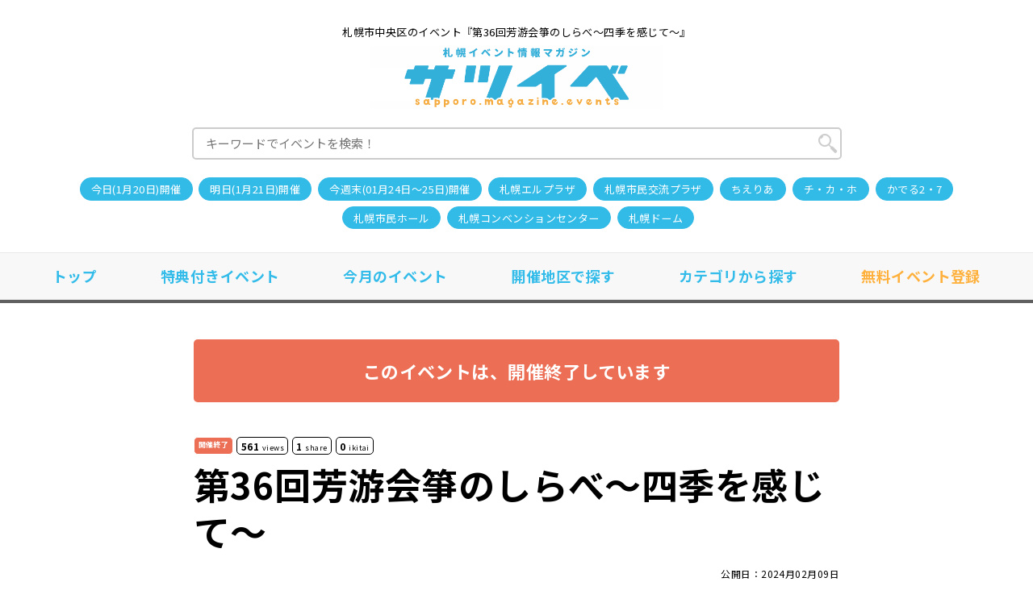

--- FILE ---
content_type: text/html; charset=UTF-8
request_url: https://sapporo.magazine.events/area/chuou-ku/69420.html
body_size: 12841
content:
<!doctype html>
<html lang="ja">
<head>
  <meta charset="UTF-8" />
  <meta name="viewport" content="width=device-width,initial-scale=1.0" />

  
  <title>【開催終了】第36回芳游会箏のしらべ〜四季を感じて〜｜札幌イベント情報マガジン『サツイベ』(EVENT-ID:69420)</title>
  <link rel="canonical" href="https://sapporo.magazine.events/area/chuou-ku/69420.html" />
  <meta name="description" content="【開催終了】2024年2月12日に開催される札幌市中央区のイベント『第36回芳游会箏のしらべ〜四季を感じて〜』の情報です。開催場所は、「札幌市民交流プラザ」です。今すぐ札幌のイベント情報をチェックしよう！">

  <link rel="preconnect" href="https://fonts.googleapis.com">
  <link rel="preconnect" href="https://fonts.gstatic.com" crossorigin>
  <link href="https://fonts.googleapis.com/css2?family=Noto+Sans+JP:wght@400;500;700;900&display=swap" rel="stylesheet">
  
  <link rel="stylesheet" href="https://sapporo.magazine.events/wp-content/themes/event/style.css?v=241008">
  <link rel="alternate" type="application/rss+xml" title="RSS" href="https://sapporo.magazine.events/feed" />
    <script src="//ajax.googleapis.com/ajax/libs/jquery/1.8.1/jquery.min.js"></script>
    <script src="https://sapporo.magazine.events/wp-content/themes/event/js/masonry.pkgd.min.js"></script>
    <script src="https://sapporo.magazine.events/wp-content/themes/event/js/main.js?v=2"></script>

  <script async src="https://pagead2.googlesyndication.com/pagead/js/adsbygoogle.js?client=ca-pub-9082783587737892" crossorigin="anonymous"></script>
  <meta property="og:title" content="第36回芳游会箏のしらべ〜四季を感じて〜 &#8211; 札幌イベント情報マガジン『サツイベ』">
<meta property="twitter:title" content="第36回芳游会箏のしらべ〜四季を感じて〜 &#8211; 札幌イベント情報マガジン『サツイベ』">
<meta property="og:description" content="【開催終了】2024年2月12日に開催される札幌市中央区のイベント『第36回芳游会箏のしらべ〜四季を感じて〜』の情報です。開催場所は、「札幌市民交流プラザ」です。今すぐ札幌のイベント情報をチェックしよう！">
<meta property="og:type" content="article">
<meta property="og:site_name" content="札幌イベント情報マガジン『サツイベ』">
<meta property="og:url" content="https://sapporo.magazine.events/area/chuou-ku/69420.html">
<meta property="og:image" content="https://sapporo.magazine.events/wp-content/uploads/2024/02/1707036494-scaled.jpg">
<meta property="twitter:image" content="https://sapporo.magazine.events/wp-content/uploads/2024/02/1707036494-scaled.jpg">
<meta name="thumbnail" content="https://sapporo.magazine.events/wp-content/uploads/2024/02/1707036494-scaled.jpg">
<meta name="twitter:card" content="summary_large_image">
<meta name='robots' content='max-image-preview:large' />
  <!-- Google Tag Manager -->
  <script>(function(w,d,s,l,i){w[l]=w[l]||[];w[l].push({'gtm.start': new Date().getTime(),event:'gtm.js'});var f=d.getElementsByTagName(s)[0], j=d.createElement(s),dl=l!='dataLayer'?'&l='+l:'';j.async=true;j.src='https://www.googletagmanager.com/gtm.js?id='+i+dl;f.parentNode.insertBefore(j,f);})(window,document,'script','dataLayer','GTM-WVF2WHH');</script>
  <!-- End Google Tag Manager -->
</head>

<body class="post-template-default single single-post postid-69420 single-format-standard">
  <!-- Google Tag Manager (noscript) -->
  <noscript><iframe src="https://www.googletagmanager.com/ns.html?id=GTM-WVF2WHH" height="0" width="0" style="display:none;visibility:hidden"></iframe></noscript>
  <!-- End Google Tag Manager (noscript) -->
  <header>
    <div class="container">
      <h1 class="site_desc">札幌市中央区のイベント『第36回芳游会箏のしらべ〜四季を感じて〜』</h1>
      <a href="https://sapporo.magazine.events" title="札幌イベント情報マガジン『サツイベ』" class="logo">
        <img src="/magazine_events/images/logo.png?v=2" width="363" height="79" alt="札幌イベント情報マガジン『サツイベ』">
      </a>
      <form role="search" method="get" id="searchform" action="https://sapporo.magazine.events/">
        <input type="text" value="" name="s" id="s" placeholder="キーワードでイベントを検索！">
      </form>
      <ul class="list_tags">
  <li><a href="https://sapporo.magazine.events/today">今日(1月20日)開催</a></li>
  <li><a href="https://sapporo.magazine.events/tomorrow">明日(1月21日)開催</a></li>
  <li><a href="https://sapporo.magazine.events/weekend">今週末(01月24日～25日)開催</a></li>
    <li><a href="https://sapporo.magazine.events/pickup/l-plaza">札幌エルプラザ</a></li>
      <li><a href="https://sapporo.magazine.events/pickup/scp">札幌市民交流プラザ</a></li>
      <li><a href="https://sapporo.magazine.events/pickup/chieria">ちえりあ</a></li>
      <li><a href="https://sapporo.magazine.events/pickup/chikaho">チ・カ・ホ</a></li>
      <li><a href="https://sapporo.magazine.events/pickup/kaderu27">かでる2・7</a></li>
      <li><a href="https://sapporo.magazine.events/pickup/%e6%9c%ad%e5%b9%8c%e5%b8%82%e6%b0%91%e3%83%9b%e3%83%bc%e3%83%ab">札幌市民ホール</a></li>
      <li><a href="https://sapporo.magazine.events/pickup/scc">札幌コンベンションセンター</a></li>
      <li><a href="https://sapporo.magazine.events/pickup/sapporo-dome">札幌ドーム</a></li>
      </ul>    </div>

    <nav class="gnavi">
      <ul class="flex container">
        <li><a href="https://sapporo.magazine.events">トップ</a></li>
        <li><a href="https://sapporo.magazine.events/tokuten">特典付きイベント</a></li>
        <li><a href="https://sapporo.magazine.events/monthly/">今月のイベント</a></li>
        <li><a href="https://sapporo.magazine.events/./area">開催地区で探す</a></li>
        <li><a href="https://sapporo.magazine.events/./category">カテゴリから探す</a></li>
        <li><a href="https://sapporo.magazine.events/regist/" class="regist">無料イベント登録</a></li>
      </ul>
    </nav>
  </header><div class="singular">
  <div class="container">
    <article class="content">
  <p class="event_status">このイベントは、開催終了しています</p>
  <div class="header">
    <ul class="date_info">
  <li class="status">開催終了</li><li class="pv"><span>561</span>views</li><li class="pv"><span>1</span>share</li><li class="pv"><span>0</span>ikitai</li></ul>
    <p class="ttl_main">第36回芳游会箏のしらべ〜四季を感じて〜</p>
        <p class="publish_date">
      公開日：2024月02月09日<br>
          </p>
      </div>
  
    <div class="thum">
    <img width="800" height="1131" src="https://sapporo.magazine.events/wp-content/uploads/2024/02/1707036494-800x1131.jpg" class="attachment-single size-single wp-post-image" alt="" decoding="async" fetchpriority="high" srcset="https://sapporo.magazine.events/wp-content/uploads/2024/02/1707036494-800x1131.jpg 800w, https://sapporo.magazine.events/wp-content/uploads/2024/02/1707036494-445x629.jpg 445w, https://sapporo.magazine.events/wp-content/uploads/2024/02/1707036494-1200x1697.jpg 1200w, https://sapporo.magazine.events/wp-content/uploads/2024/02/1707036494-768x1086.jpg 768w, https://sapporo.magazine.events/wp-content/uploads/2024/02/1707036494-1086x1536.jpg 1086w, https://sapporo.magazine.events/wp-content/uploads/2024/02/1707036494-1448x2048.jpg 1448w, https://sapporo.magazine.events/wp-content/uploads/2024/02/1707036494-640x905.jpg 640w, https://sapporo.magazine.events/wp-content/uploads/2024/02/1707036494-scaled.jpg 1810w" sizes="(max-width: 800px) 100vw, 800px" />  </div>
    
  
<div class="ad_single flex">
  <div><script type="text/javascript" src="//afi.syushu.jp/rotation01.js"></script></div>
  <div><script type="text/javascript" src="//afi.syushu.jp/rotation01.js"></script></div>
</div>

  <section class="sec_single">
    <h2 class="ttl_sub01">イベント概要</h2>
    <p class="event_status">このイベントは、開催終了しています</p>
    <div class="body">
      <div class="text">
        <p>おこと三絃教室　芳游会ほうゆうかいのお箏演奏会です。3歳から大人まで参加します。伝統楽器お箏の生演奏を聞く機会がなかなかないいま、お箏の音色を楽しみませんか？尺八の演奏もありますよ。小さなお子さまもご入場いただけます。演奏会開催中は会場の出入り自由です。皆さまにお会いできるのを楽しみにしています。YouTubeチャンネルもよろしくお願いします。https://youtube.com/@user-zl5ru3eo9l?si=sVf_4E4OFauM7BtA</p>
<div class="ad_article">
  <ins class="adsbygoogle"
    style="display:block; text-align:center;"
    data-ad-layout="in-article"
    data-ad-format="fluid"
    data-ad-client="ca-pub-9082783587737892"
    data-ad-slot="5370347847"></ins>
  <script>
    (adsbygoogle = window.adsbygoogle || []).push({});
  </script>
</div>
              </div>
    </div>
    
    <div class="ad_single">
  <ins class="adsbygoogle"
    style="display:block"
    data-ad-client="ca-pub-9082783587737892"
    data-ad-slot="9879620259"
    data-ad-format="auto"
    data-full-width-responsive="true"></ins>
  <script>(adsbygoogle = window.adsbygoogle || []).push({});</script>
</div>

    <section class="event_detail">
      <h3 class="ttl_sub01">イベントの詳細</h3>
      <p class="event_status">このイベントは、開催終了しています</p>
      <table class=tbl_event>
        <tr>
          <th>開催日</th>
          <td>
            2024年 2月 12日          </td>
        </tr>
                <tr>
          <th>開催時間</th>
          <td>13時　00分</td>
        </tr>
                        <tr>
          <th>開催場所</th>
          <td>
            <span class="placename">札幌市民交流プラザ</span>
          </td>
        </tr>
                        <tr>
          <th>開催場所住所</th>
          <td>
            <ul class="list_tags">
              <li><a href="https://sapporo.magazine.events/./area/chuou-ku">札幌市中央区のイベント</a></li>            </ul>
            <span>札幌市中央区北1条西1丁目6</span><br>
            <span>札幌市民交流プラザ　クリエイティブスタジオ</span>
            <div class="gmap">
                            <iframe width="100%" height="100%" frameborder="0" style="border:0" src="https://www.google.com/maps/embed/v1/place?key=AIzaSyAUemDurxRDBT81Ot2bswwfvtJG3gjIvk0&zoom=17&q=札幌市中央区北1条西1丁目6" allowfullscreen>
              </iframe>
                          </div>
          </td>
        </tr>
                <tr>
          <th>イベント種別</th>
          <td>
            <ul class="list_tags">
              <li><a href="https://sapporo.magazine.events/./category/live">ライブ・コンサート</a></li><li><a href="https://sapporo.magazine.events/./category/free_event">無料イベント</a></li>            </ul>
          </td>
        </tr>
        <tr>
          <th>参加料</th>
          <td>
          0円          </td>
        </tr>
        <tr>
          <th>主催者名<br class="pc">（主催団体）</th>
          <td>芳游会</td>
        </tr>
                <tr>
          <th>公式WEBサイト</th>
          <td><a href="https://youtube.com/@user-zl5ru3eo9l?si=sVf_4E4OFauM7BtA" target="_blank" onClick="ga('send', 'event', 'button', 'click', 'https://youtube.com/@user-zl5ru3eo9l?si=sVf_4E4OFauM7BtA')" rel="nofollow">https://youtube.com/@user-zl5ru3eo9l?si=sVf_4E4OFauM7BtA</a></td>
        </tr>
                              </table>
    
      
<div class="ad_single flex">
  <div><script type="text/javascript" src="//afi.syushu.jp/rotation01.js"></script></div>
  <div><script type="text/javascript" src="//afi.syushu.jp/rotation01.js"></script></div>
</div>

    </section>
    
    <section class="sec_ikitaiine">
      <p class="txt01">
        「このイベントいいね！行きたいね！」を伝えて主催者を応援しよう<br>
        100を超えたら<br class="sp">行きたい～ねイベントに昇格します。
      </p>
      <button class="ikitaiine">行きたい～ね<img src="https://sapporo.magazine.events/wp-content/themes/event/images/ikitaiine.svg" alt="" class="icn_ikitaiine"></button><span class="cnt_ikitaiine">0</span>
    </section>
    
    <section class="sec_share">
      <h3 class="ttl_sub01">イベントをシェア</h3>
      <ul class="share_box">
        <li>
          <a href="http://www.facebook.com/share.php?u=https://sapporo.magazine.events/area/chuou-ku/69420.html" target="blank" class="fb_share"><i class="fa fa-facebook fa-fw"></i>Facebookでシェア</a>
        </li>
        <li>
          <a href="https://twitter.com/share?url=https://sapporo.magazine.events/area/chuou-ku/69420.html&amp;text=第36回芳游会箏のしらべ〜四季を感じて〜" class="tw_share" target="blank"><i class="fa fa-twitter fa-fw"></i>Xでシェア</a>
        </li>
        <li>
          <a href="http://b.hatena.ne.jp/add?mode=confirm&amp;url=https://sapporo.magazine.events/area/chuou-ku/69420.html&amp;title=第36回芳游会箏のしらべ〜四季を感じて〜" class="hatena_share" target="_blank">はてなブックマーク</a>
        </li>
        <li>
          <a href="http://line.me/R/msg/text/?第36回芳游会箏のしらべ〜四季を感じて〜%0D%0Ahttps://sapporo.magazine.events/area/chuou-ku/69420.html" class="line_share" target="_blank">LINEで送る</a>
        </li>
      </ul>
    </section>

    
    <div class="ad_single">
  <ins class="adsbygoogle"
    style="display:block"
    data-ad-client="ca-pub-9082783587737892"
    data-ad-slot="9879620259"
    data-ad-format="auto"
    data-full-width-responsive="true"></ins>
  <script>(adsbygoogle = window.adsbygoogle || []).push({});</script>
</div>

        <section class="comment_area" id="comments">
      <h3 class="ttl_sub01">コメント・口コミ</h3>
      
<div class="comments">
  
  
  	<div id="respond" class="comment-respond">
		<h4 id="reply-title" class="comment-reply-title ttl_sub02">投稿フォーム <small><a rel="nofollow" id="cancel-comment-reply-link" href="/area/chuou-ku/69420.html#respond" style="display:none;">コメントをキャンセル</a></small></h4><form action="https://sapporo.magazine.events/wp-comments-post.php" method="post" id="commentform" class="comment-form"><p class="comment-form-author"><label for="author">名前</label> <input id="author" name="author" type="text" value="" size="30" /></p>


<p class="comment-form-comment"><label for="comment">コメント <span class="required">※</span></label> <textarea id="comment" name="comment" cols="45" rows="8" maxlength="65525" required="required"></textarea></p><p class="form-submit"><input name="submit" type="submit" id="submit" class="submit" value="投稿する" /> <input type='hidden' name='comment_post_ID' value='69420' id='comment_post_ID' />
<input type='hidden' name='comment_parent' id='comment_parent' value='0' />
</p></form>	</div><!-- #respond -->
	
</div><!-- .comments-area -->
      
          </section>
    
    <p class="event_status">このイベントは、開催終了しています</p>

    <div class="footer">
      <ul class="date_info">
  <li class="status">開催終了</li><li class="pv"><span>561</span>views</li><li class="pv"><span>1</span>share</li><li class="pv"><span>0</span>ikitai</li></ul>
      <ul class="list_tags">
        <li><a href="https://sapporo.magazine.events/./area/chuou-ku">札幌市中央区のイベント</a></li><li><a href="https://sapporo.magazine.events/./category/live">ライブ・コンサート</a></li><li><a href="https://sapporo.magazine.events/./category/free_event">無料イベント</a></li>      </ul>
            <ul class="sns flex">
        <li>
          <a href="https://twitter.com/share" class="twitter-share-button" data-via="sapporo_seb" data-lang="ja" data-url="https://sapporo.magazine.events/area/chuou-ku/69420.html" data-count="vertical" data-text="第36回芳游会箏のしらべ〜四季を感じて〜">ツイート</a>
          <script>
            ! function(d, s, id) {
              var js, fjs = d.getElementsByTagName(s)[0],
                p = /^http:/.test(d.location) ? 'http' : 'https';
              if (!d.getElementById(id)) {
                js = d.createElement(s);
                js.id = id;
                js.src = p + '://platform.twitter.com/widgets.js';
                fjs.parentNode.insertBefore(js, fjs);
              }
            }(document, 'script', 'twitter-wjs');

          </script>
        </li>
        <li>
          <div class="fb-like" data-href="https://sapporo.magazine.events/area/chuou-ku/69420.html" data-width="" data-layout="button_count" data-action="like" data-size="small" data-share="true"></div>
          <div id="fb-root"></div>
          <script async defer crossorigin="anonymous" src="https://connect.facebook.net/ja_JP/sdk.js#xfbml=1&version=v15.0&appId=&autoLogAppEvents=1" nonce="IooFn81t"></script>
        </li>
        <li>
          <div class="line-it-button" data-lang="ja" data-type="share-a" data-ver="3" data-url="https://sapporo.magazine.events/area/chuou-ku/69420.html" data-color="default" data-size="small" data-count="false" style="display: none;"></div>
          <script src="https://d.line-scdn.net/r/web/social-plugin/js/thirdparty/loader.min.js" async="async" defer="defer"></script>
        </li>
        <li>
          <a href="https://b.hatena.ne.jp/entry/https://sapporo.magazine.events/area/chuou-ku/69420.html" class="hatena-bookmark-button" data-hatena-bookmark-layout="basic-label-counter" data-hatena-bookmark-lang="ja" title="このエントリーをはてなブックマークに追加"><img src="https://b.st-hatena.com/images/v4/public/entry-button/button-only@2x.png" alt="このエントリーをはてなブックマークに追加" width="20" height="20" style="border: none;" /></a>
          <script type="text/javascript" src="https://b.st-hatena.com/js/bookmark_button.js" charset="utf-8" async="async"></script>
        </li>
        <li>
          <a data-pocket-label="pocket" data-pocket-count="none" class="pocket-btn" data-lang="en"></a>
          <script type="text/javascript">
            ! function(d, i) {
              if (!d.getElementById(i)) {
                var j = d.createElement("script");
                j.id = i;
                j.src = "https://widgets.getpocket.com/v1/j/btn.js?v=1";
                var w = d.getElementById(i);
                d.body.appendChild(j);
              }
            }(document, "pocket-btn-js");
          </script>
        </li>
      </ul>
          </div>
    
    <div class="ad_multiplex">
  <ins class="adsbygoogle"
    style="display:block"
    data-ad-format="autorelaxed"
    data-ad-client="ca-pub-9082783587737892"
    data-ad-slot="9468916768"
    data-matched-content-ui-type="image_card_stacked,image_card_stacked"
    data-matched-content-rows-num="5,2"
    data-matched-content-columns-num="1,3"></ins>
  <script>(adsbygoogle = window.adsbygoogle || []).push({});</script>
</div>
    
  </section>
</article>

<script>
  if (localStorage.getItem('69420') === 'true') {
    btn_disable();
  }
  $('.ikitaiine').click(function() {
    data = {
      token: '696f9d8da49f74.52257455'
    }
    fetch('https://sapporo.magazine.events/area/chuou-ku/69420.html?mode=ikitaiine', {
      method: 'POST',
      headers: {
        'Content-Type': 'application/json'
      },
      body: JSON.stringify(data) // データをJSON形式で送信
    })
    .then(response => response.json())
    .then(data => {
      if (data.success) {
        // いいね数を更新
        $('.sec_ikitaiine .cnt_ikitaiine').text(data.count);
        btn_disable();
        localStorage.setItem('69420', 'true');
      }
      else {
        console.log(data.message);
      }
    });
  });
  function btn_disable() {
    $('.ikitaiine').prop('disabled', true);
  }
</script>
  </div>

  <div class="group_subbox">
    
        
    <section class="wrap_subbox_area list_options chumoku">
  <div class="container">
    <h2 class="ttl_sub01">注目のイベント</h2>
    <div class="subbox_area">
      <a href="https://sapporo.magazine.events/area/chuou-ku/80233.html" class="post subbox" title="札幌MAX50名異業種交流会　 2時間スペシャル　お仕事に繋がる新しい人脈作りやこれから起業したい方">
    <div class="thum">
    <img width="480" height="360" src="https://sapporo.magazine.events/wp-content/uploads/2025/12/1765719421-480x360.png" class="attachment-subbox size-subbox wp-post-image" alt="イベント名：札幌MAX50名異業種交流会　 2時間スペシャル　お仕事に繋がる新しい人脈作りやこれから起業したい方" decoding="async" />  </div>
  
  <div class="body">
    <h3 class="title">札幌MAX50名異業種交流会　 2時間スペシャル　お仕事に繋がる新しい人脈作りやこれから起業したい方</h3> 
    <ul class="date_info">
  <li class="sticky">サツイベ特典付イベント</li><li class="pv"><span>1072</span>views</li><li class="pv"><span>0</span>share</li><li class="pv"><span>6</span>ikitai</li></ul>
    <table>
      <tr>
        <th>開催日</th>
        <td>
          2026年 1月 31日        </td>
      </tr>
      <tr>
        <th>場所</th>
        <td>札幌エルプラザ</td>
      </tr>
      <tr>
        <th>参加料</th>
        <td>
          2,000円        </td>
      </tr>
    </table>
  </div>
</a><a href="https://sapporo.magazine.events/area/toyohira-ku/80511.html" class="post subbox" title="北海道半導体ジョブフェスティバル">
    <div class="thum">
    <img width="480" height="360" src="https://sapporo.magazine.events/wp-content/uploads/2026/01/1768267438-480x360.jpg" class="attachment-subbox size-subbox wp-post-image" alt="イベント名：北海道半導体ジョブフェスティバル" decoding="async" />  </div>
  
  <div class="body">
    <h3 class="title">北海道半導体ジョブフェスティバル</h3> 
    <ul class="date_info">
  <li class="pv"><span>668</span>views</li><li class="pv"><span>0</span>share</li><li class="pv"><span>27</span>ikitai</li></ul>
    <table>
      <tr>
        <th>開催日</th>
        <td>
          2026年 2月 11日        </td>
      </tr>
      <tr>
        <th>場所</th>
        <td>北海道立総合体育センター　北海きたえーる</td>
      </tr>
      <tr>
        <th>参加料</th>
        <td>
          0円        </td>
      </tr>
    </table>
  </div>
</a>    </div>
  </div>
</section>
  
        <section class="wrap_subbox_area">
      <div class='yarpp yarpp-related yarpp-related-website yarpp-template-yarpp-template-syushu'>
<div class="recommend">
  <div class="container">
    <h2 class="ttl_sub01">似ているイベント</h2>
    <div class="subbox_area">
      <a href="https://sapporo.magazine.events/area/chuou-ku/80403.html" class="post subbox" title="仕事や職場の悩みを手放す1day心理学セミナー">
    <div class="thum">
    <img width="480" height="360" src="https://sapporo.magazine.events/wp-content/uploads/2026/01/1767319557-480x360.png" class="attachment-subbox size-subbox wp-post-image" alt="イベント名：仕事や職場の悩みを手放す1day心理学セミナー" decoding="async" loading="lazy" />  </div>
  
  <div class="body">
    <h3 class="title">仕事や職場の悩みを手放す1day心理学セミナー</h3> 
    <ul class="date_info">
  <li class="pv"><span>270</span>views</li><li class="pv"><span>0</span>share</li><li class="pv"><span>7</span>ikitai</li></ul>
    <table>
      <tr>
        <th>開催日</th>
        <td>
          2026年 1月 31日        </td>
      </tr>
      <tr>
        <th>場所</th>
        <td>松崎ビル株式会社 貸し会議室</td>
      </tr>
      <tr>
        <th>参加料</th>
        <td>
          5,000円        </td>
      </tr>
    </table>
  </div>
</a><a href="https://sapporo.magazine.events/area/chuou-ku/80479.html" class="post subbox" title="北海道の木を暮らしの中に「HOKKAIDO WOOD展」">
    <div class="thum">
    <img width="480" height="360" src="https://sapporo.magazine.events/wp-content/uploads/2026/01/1767870027-480x360.jpg" class="attachment-subbox size-subbox wp-post-image" alt="イベント名：北海道の木を暮らしの中に「HOKKAIDO WOOD展」" decoding="async" loading="lazy" />  </div>
  
  <div class="body">
    <h3 class="title">北海道の木を暮らしの中に「HOKKAIDO WOOD展」</h3> 
    <ul class="date_info">
  <li class="near">開催間近</li><li class="pv"><span>136</span>views</li><li class="pv"><span>0</span>share</li><li class="pv"><span>0</span>ikitai</li></ul>
    <table>
      <tr>
        <th>開催日</th>
        <td>
          2026年 1月 23日 ～<br>1月 24日        </td>
      </tr>
      <tr>
        <th>場所</th>
        <td>ジョブキタプラザ</td>
      </tr>
      <tr>
        <th>参加料</th>
        <td>
          0円        </td>
      </tr>
    </table>
  </div>
</a><a href="https://sapporo.magazine.events/area/chuou-ku/80533.html" class="post subbox" title="札幌北野少年少女合唱団「35周年記念コンサート」">
    <div class="thum">
    <img width="480" height="360" src="https://sapporo.magazine.events/wp-content/uploads/2026/01/1768402310-480x360.jpg" class="attachment-subbox size-subbox wp-post-image" alt="イベント名：札幌北野少年少女合唱団「35周年記念コンサート」" decoding="async" loading="lazy" />  </div>
  
  <div class="body">
    <h3 class="title">札幌北野少年少女合唱団「35周年記念コンサート」</h3> 
    <ul class="date_info">
  <li class="new">New!</li><li class="pv"><span>79</span>views</li><li class="pv"><span>0</span>share</li><li class="pv"><span>0</span>ikitai</li></ul>
    <table>
      <tr>
        <th>開催日</th>
        <td>
          2026年 3月 8日        </td>
      </tr>
      <tr>
        <th>場所</th>
        <td>札幌市教育文化会館</td>
      </tr>
      <tr>
        <th>参加料</th>
        <td>
          800円　～　1,000円        </td>
      </tr>
    </table>
  </div>
</a><a href="https://sapporo.magazine.events/area/chuou-ku/80410.html" class="post subbox" title="カセットライブＦＩＶＥ">
    <div class="thum">
    <img width="480" height="360" src="https://sapporo.magazine.events/wp-content/uploads/2026/01/1767511204-480x360.jpg" class="attachment-subbox size-subbox wp-post-image" alt="イベント名：カセットライブＦＩＶＥ" decoding="async" loading="lazy" />  </div>
  
  <div class="body">
    <h3 class="title">カセットライブＦＩＶＥ</h3> 
    <ul class="date_info">
  <li class="pv"><span>134</span>views</li><li class="pv"><span>0</span>share</li><li class="pv"><span>0</span>ikitai</li></ul>
    <table>
      <tr>
        <th>開催日</th>
        <td>
          2026年 2月 23日        </td>
      </tr>
      <tr>
        <th>場所</th>
        <td>時計台ホール</td>
      </tr>
      <tr>
        <th>参加料</th>
        <td>
          0円        </td>
      </tr>
    </table>
  </div>
</a><div class="post ad">
  <p class="title">SPONSOR</p>
  <ins class="adsbygoogle"
    style="display:block"
    data-ad-client="ca-pub-9082783587737892"
    data-ad-slot="6813381518"
    data-ad-format="vertical"
    data-full-width-responsive="false"></ins>
  <script>
    (adsbygoogle = window.adsbygoogle || []).push({});
  </script>
</div>    </div>
  </div>
</div>
</div>
    </section>
        
    
    <section class="wrap_subbox_area">
  <div class="container">
    <h2 class="ttl_sub01">新着イベント</h2>
        <div class="subbox_area">
      <a href="https://sapporo.magazine.events/category/seminar/80562.html" class="post subbox" title="【無料セミナー】“働きがい”はどうつくる？キャリア支援から始める職場づくり">
    <div class="thum">
    <img width="480" height="360" src="https://sapporo.magazine.events/wp-content/uploads/2026/01/1768465686-480x360.jpg" class="attachment-subbox size-subbox wp-post-image" alt="イベント名：【無料セミナー】“働きがい”はどうつくる？キャリア支援から始める職場づくり" decoding="async" loading="lazy" />  </div>
  
  <div class="body">
    <h3 class="title">【無料セミナー】“働きがい”はどうつくる？キャリア支援から始める職場づくり</h3> 
    <ul class="date_info">
  <li class="new">New!</li><li class="pv"><span>45</span>views</li><li class="pv"><span>0</span>share</li><li class="pv"><span>0</span>ikitai</li></ul>
    <table>
      <tr>
        <th>開催日</th>
        <td>
          2026年 2月 2日        </td>
      </tr>
      <tr>
        <th>場所</th>
        <td>Zoom</td>
      </tr>
      <tr>
        <th>参加料</th>
        <td>
          0円        </td>
      </tr>
    </table>
  </div>
</a><a href="https://sapporo.magazine.events/area/chuou-ku/80560.html" class="post subbox" title="ケアメン講座　－ケアラー支援の現状と課題－">
    <div class="thum">
    <img width="480" height="360" src="https://sapporo.magazine.events/wp-content/uploads/2026/01/1768458633-480x360.jpg" class="attachment-subbox size-subbox wp-post-image" alt="イベント名：ケアメン講座　－ケアラー支援の現状と課題－" decoding="async" loading="lazy" />  </div>
  
  <div class="body">
    <h3 class="title">ケアメン講座　－ケアラー支援の現状と課題－</h3> 
    <ul class="date_info">
  <li class="new">New!</li><li class="pv"><span>61</span>views</li><li class="pv"><span>0</span>share</li><li class="pv"><span>0</span>ikitai</li></ul>
    <table>
      <tr>
        <th>開催日</th>
        <td>
          2026年 3月 7日        </td>
      </tr>
      <tr>
        <th>場所</th>
        <td>かでる２・７</td>
      </tr>
      <tr>
        <th>参加料</th>
        <td>
          0円        </td>
      </tr>
    </table>
  </div>
</a><a href="https://sapporo.magazine.events/area/kita-ku/80555.html" class="post subbox" title="新編 「ロミオとジュリエット 〜7人の作曲家による6人のジュリエット〜」">
    <div class="thum">
    <img width="480" height="360" src="https://sapporo.magazine.events/wp-content/uploads/2026/01/1768446140-480x360.jpg" class="attachment-subbox size-subbox wp-post-image" alt="イベント名：新編 「ロミオとジュリエット 〜7人の作曲家による6人のジュリエット〜」" decoding="async" loading="lazy" />  </div>
  
  <div class="body">
    <h3 class="title">新編 「ロミオとジュリエット 〜7人の作曲家による6人のジュリエット〜」</h3> 
    <ul class="date_info">
  <li class="new">New!</li><li class="pv"><span>49</span>views</li><li class="pv"><span>0</span>share</li><li class="pv"><span>0</span>ikitai</li></ul>
    <table>
      <tr>
        <th>開催日</th>
        <td>
          2026年 5月 8日 ～<br>5月 9日        </td>
      </tr>
      <tr>
        <th>場所</th>
        <td>札幌サンプラザ</td>
      </tr>
      <tr>
        <th>参加料</th>
        <td>
          500円　～　11,000円        </td>
      </tr>
    </table>
  </div>
</a><div class="post ad">
  <p class="title">SPONSOR</p>
  <ins class="adsbygoogle"
    style="display:block"
    data-ad-client="ca-pub-9082783587737892"
    data-ad-slot="6813381518"
    data-ad-format="vertical"
    data-full-width-responsive="false"></ins>
  <script>
    (adsbygoogle = window.adsbygoogle || []).push({});
  </script>
</div><a href="https://sapporo.magazine.events/area/chuou-ku/80537.html" class="post subbox" title="【参加無料】働き方改革や人材確保につながる！「好事例発表会」">
    <div class="thum">
    <img width="480" height="360" src="https://sapporo.magazine.events/wp-content/uploads/2026/01/1768436708-480x360.jpg" class="attachment-subbox size-subbox wp-post-image" alt="イベント名：【参加無料】働き方改革や人材確保につながる！「好事例発表会」" decoding="async" loading="lazy" />  </div>
  
  <div class="body">
    <h3 class="title">【参加無料】働き方改革や人材確保につながる！「好事例発表会」</h3> 
    <ul class="date_info">
  <li class="new">New!</li><li class="pv"><span>58</span>views</li><li class="pv"><span>0</span>share</li><li class="pv"><span>0</span>ikitai</li></ul>
    <table>
      <tr>
        <th>開催日</th>
        <td>
          2026年 2月 5日        </td>
      </tr>
      <tr>
        <th>場所</th>
        <td>北海道経済センター</td>
      </tr>
      <tr>
        <th>参加料</th>
        <td>
          0円        </td>
      </tr>
    </table>
  </div>
</a>    </div>
    <div class="post_more01">
  <a href="https://sapporo.magazine.events?order=latest" class="btn02" title="もっとみる">
    もっとみる
  </a>
</div>
      </div>
</section><section class="wrap_subbox_area list_options">
  <div class="container">
    <h2 class="ttl_sub01">開催間近のイベント</h2>
    <div class="subbox_area">
      <a href="https://sapporo.magazine.events/area/chuou-ku/80321.html" class="post subbox" title="気ままなおしゃべり会♪">
    <div class="thum">
    <img width="480" height="360" src="https://sapporo.magazine.events/wp-content/uploads/2025/12/1766359398-480x360.png" class="attachment-subbox size-subbox wp-post-image" alt="イベント名：気ままなおしゃべり会♪" decoding="async" loading="lazy" />  </div>
  
  <div class="body">
    <h3 class="title">気ままなおしゃべり会♪</h3> 
    <ul class="date_info">
  <li class="near">開催間近</li><li class="pv"><span>340</span>views</li><li class="pv"><span>0</span>share</li><li class="pv"><span>1</span>ikitai</li></ul>
    <table>
      <tr>
        <th>開催日</th>
        <td>
          2026年 1月 21日        </td>
      </tr>
      <tr>
        <th>場所</th>
        <td>カフェ ヨシミ</td>
      </tr>
      <tr>
        <th>参加料</th>
        <td>
          1,000円        </td>
      </tr>
    </table>
  </div>
</a><a href="https://sapporo.magazine.events/area/chuou-ku/79634.html" class="post subbox" title="札幌チカホ（地下歩行空間）物販＆占いイベント">
    <div class="thum">
    <img width="480" height="360" src="https://sapporo.magazine.events/wp-content/uploads/2025/11/1761986528-480x360.jpg" class="attachment-subbox size-subbox wp-post-image" alt="イベント名：札幌チカホ（地下歩行空間）物販＆占いイベント" decoding="async" loading="lazy" />  </div>
  
  <div class="body">
    <h3 class="title">札幌チカホ（地下歩行空間）物販＆占いイベント</h3> 
    <ul class="date_info">
  <li class="near">開催間近</li><li class="sticky">サツイベ特典付イベント</li><li class="pv"><span>345</span>views</li><li class="pv"><span>0</span>share</li><li class="pv"><span>1</span>ikitai</li></ul>
    <table>
      <tr>
        <th>開催日</th>
        <td>
          2026年 1月 22日        </td>
      </tr>
      <tr>
        <th>場所</th>
        <td>札幌駅前通地下歩行空間</td>
      </tr>
      <tr>
        <th>参加料</th>
        <td>
          0円        </td>
      </tr>
    </table>
  </div>
</a><a href="https://sapporo.magazine.events/category/seminar/80220.html" class="post subbox" title="【無料セミナー】社員の定着率を上げる！課題別改善手法と効果的な1on1ミーティングの工夫例">
    <div class="thum">
    <img width="480" height="360" src="https://sapporo.magazine.events/wp-content/uploads/2025/12/1765524388-480x360.jpg" class="attachment-subbox size-subbox wp-post-image" alt="イベント名：【無料セミナー】社員の定着率を上げる！課題別改善手法と効果的な1on1ミーティングの工夫例" decoding="async" loading="lazy" />  </div>
  
  <div class="body">
    <h3 class="title">【無料セミナー】社員の定着率を上げる！課題別改善手法と効果的な1on1ミーティングの工夫例</h3> 
    <ul class="date_info">
  <li class="near">開催間近</li><li class="pv"><span>182</span>views</li><li class="pv"><span>0</span>share</li><li class="pv"><span>0</span>ikitai</li></ul>
    <table>
      <tr>
        <th>開催日</th>
        <td>
          2026年 1月 22日        </td>
      </tr>
      <tr>
        <th>場所</th>
        <td>Zoom</td>
      </tr>
      <tr>
        <th>参加料</th>
        <td>
          0円        </td>
      </tr>
    </table>
  </div>
</a><div class="post ad">
  <p class="title">SPONSOR</p>
  <ins class="adsbygoogle"
    style="display:block"
    data-ad-client="ca-pub-9082783587737892"
    data-ad-slot="6813381518"
    data-ad-format="vertical"
    data-full-width-responsive="false"></ins>
  <script>
    (adsbygoogle = window.adsbygoogle || []).push({});
  </script>
</div><a href="https://sapporo.magazine.events/area/toyohira-ku/80248.html" class="post subbox" title="骨盤底筋を見てみよう！ママのエコー体験会">
    <div class="thum">
    <img width="480" height="360" src="https://sapporo.magazine.events/wp-content/uploads/2025/12/1765780951-480x360.png" class="attachment-subbox size-subbox wp-post-image" alt="イベント名：骨盤底筋を見てみよう！ママのエコー体験会" decoding="async" loading="lazy" />  </div>
  
  <div class="body">
    <h3 class="title">骨盤底筋を見てみよう！ママのエコー体験会</h3> 
    <ul class="date_info">
  <li class="near">開催間近</li><li class="sticky">サツイベ特典付イベント</li><li class="pv"><span>222</span>views</li><li class="pv"><span>0</span>share</li><li class="pv"><span>0</span>ikitai</li></ul>
    <table>
      <tr>
        <th>開催日</th>
        <td>
          2026年 1月 22日        </td>
      </tr>
      <tr>
        <th>場所</th>
        <td>トドックステーションなかのしま</td>
      </tr>
      <tr>
        <th>参加料</th>
        <td>
          500円        </td>
      </tr>
    </table>
  </div>
</a>    </div>
    <div class="post_more01">
  <a href="https://sapporo.magazine.events" class="btn02" title="もっとみる">
    もっとみる
  </a>
</div>
  </div>
</section>
<section class="wrap_subbox_area list_options">
  <div class="container">
    <h2 class="ttl_sub01">アクセスが多いイベント</h2>
    <div class="subbox_area">
      <a href="https://sapporo.magazine.events/area/chuou-ku/80233.html" class="post subbox" title="札幌MAX50名異業種交流会　 2時間スペシャル　お仕事に繋がる新しい人脈作りやこれから起業したい方">
    <div class="thum">
    <img width="480" height="360" src="https://sapporo.magazine.events/wp-content/uploads/2025/12/1765719421-480x360.png" class="attachment-subbox size-subbox wp-post-image" alt="イベント名：札幌MAX50名異業種交流会　 2時間スペシャル　お仕事に繋がる新しい人脈作りやこれから起業したい方" decoding="async" loading="lazy" />  </div>
  
  <div class="body">
    <h3 class="title">札幌MAX50名異業種交流会　 2時間スペシャル　お仕事に繋がる新しい人脈作りやこれから起業したい方</h3> 
    <ul class="date_info">
  <li class="sticky">サツイベ特典付イベント</li><li class="pv"><span>1072</span>views</li><li class="pv"><span>0</span>share</li><li class="pv"><span>6</span>ikitai</li></ul>
    <table>
      <tr>
        <th>開催日</th>
        <td>
          2026年 1月 31日        </td>
      </tr>
      <tr>
        <th>場所</th>
        <td>札幌エルプラザ</td>
      </tr>
      <tr>
        <th>参加料</th>
        <td>
          2,000円        </td>
      </tr>
    </table>
  </div>
</a><a href="https://sapporo.magazine.events/area/toyohira-ku/80511.html" class="post subbox" title="北海道半導体ジョブフェスティバル">
    <div class="thum">
    <img width="480" height="360" src="https://sapporo.magazine.events/wp-content/uploads/2026/01/1768267438-480x360.jpg" class="attachment-subbox size-subbox wp-post-image" alt="イベント名：北海道半導体ジョブフェスティバル" decoding="async" loading="lazy" />  </div>
  
  <div class="body">
    <h3 class="title">北海道半導体ジョブフェスティバル</h3> 
    <ul class="date_info">
  <li class="pv"><span>668</span>views</li><li class="pv"><span>0</span>share</li><li class="pv"><span>27</span>ikitai</li></ul>
    <table>
      <tr>
        <th>開催日</th>
        <td>
          2026年 2月 11日        </td>
      </tr>
      <tr>
        <th>場所</th>
        <td>北海道立総合体育センター　北海きたえーる</td>
      </tr>
      <tr>
        <th>参加料</th>
        <td>
          0円        </td>
      </tr>
    </table>
  </div>
</a><div class="post ad">
  <p class="title">SPONSOR</p>
  <ins class="adsbygoogle"
    style="display:block"
    data-ad-client="ca-pub-9082783587737892"
    data-ad-slot="6813381518"
    data-ad-format="vertical"
    data-full-width-responsive="false"></ins>
  <script>
    (adsbygoogle = window.adsbygoogle || []).push({});
  </script>
</div><a href="https://sapporo.magazine.events/area/chuou-ku/79868.html" class="post subbox" title="看護師仲人がエスコート！医療従事者婚活♡">
    <div class="thum">
    <img width="480" height="360" src="https://sapporo.magazine.events/wp-content/uploads/2025/11/1763166839-480x360.png" class="attachment-subbox size-subbox wp-post-image" alt="イベント名：看護師仲人がエスコート！医療従事者婚活♡" decoding="async" loading="lazy" />  </div>
  
  <div class="body">
    <h3 class="title">看護師仲人がエスコート！医療従事者婚活♡</h3> 
    <ul class="date_info">
  <li class="pv"><span>663</span>views</li><li class="pv"><span>0</span>share</li><li class="pv"><span>5</span>ikitai</li></ul>
    <table>
      <tr>
        <th>開催日</th>
        <td>
          2026年 1月 25日        </td>
      </tr>
      <tr>
        <th>場所</th>
        <td>テラスレストラン ピアレ</td>
      </tr>
      <tr>
        <th>参加料</th>
        <td>
          5,000円　～　6,000円        </td>
      </tr>
    </table>
  </div>
</a><a href="https://sapporo.magazine.events/area/chuou-ku/80291.html" class="post subbox" title="恋活・婚活パーティー">
    <div class="thum">
    <img width="480" height="360" src="https://sapporo.magazine.events/wp-content/uploads/2025/12/1766048799-480x360.png" class="attachment-subbox size-subbox wp-post-image" alt="イベント名：恋活・婚活パーティー" decoding="async" loading="lazy" />  </div>
  
  <div class="body">
    <h3 class="title">恋活・婚活パーティー</h3> 
    <ul class="date_info">
  <li class="pv"><span>443</span>views</li><li class="pv"><span>0</span>share</li><li class="pv"><span>0</span>ikitai</li></ul>
    <table>
      <tr>
        <th>開催日</th>
        <td>
          2026年 2月 7日        </td>
      </tr>
      <tr>
        <th>場所</th>
        <td>NORTH Wood Base</td>
      </tr>
      <tr>
        <th>参加料</th>
        <td>
          4,500円　～　5,000円        </td>
      </tr>
    </table>
  </div>
</a>    </div>
    <div class="post_more01">
  <a href="https://sapporo.magazine.events?order=popular" class="btn02" title="もっとみる">
    もっとみる
  </a>
</div>
  </div>
</section>
<section class="wrap_subbox_area list_options">
  <div class="container">
    <h2 class="ttl_sub01">行きたい～ねが多い<br class="sp">イベント</h2>
    <div class="subbox_area">
      <a href="https://sapporo.magazine.events/area/toyohira-ku/80511.html" class="post subbox" title="北海道半導体ジョブフェスティバル">
    <div class="thum">
    <img width="480" height="360" src="https://sapporo.magazine.events/wp-content/uploads/2026/01/1768267438-480x360.jpg" class="attachment-subbox size-subbox wp-post-image" alt="イベント名：北海道半導体ジョブフェスティバル" decoding="async" loading="lazy" />  </div>
  
  <div class="body">
    <h3 class="title">北海道半導体ジョブフェスティバル</h3> 
    <ul class="date_info">
  <li class="pv"><span>668</span>views</li><li class="pv"><span>0</span>share</li><li class="pv"><span>27</span>ikitai</li></ul>
    <table>
      <tr>
        <th>開催日</th>
        <td>
          2026年 2月 11日        </td>
      </tr>
      <tr>
        <th>場所</th>
        <td>北海道立総合体育センター　北海きたえーる</td>
      </tr>
      <tr>
        <th>参加料</th>
        <td>
          0円        </td>
      </tr>
    </table>
  </div>
</a><a href="https://sapporo.magazine.events/area/chuou-ku/80403.html" class="post subbox" title="仕事や職場の悩みを手放す1day心理学セミナー">
    <div class="thum">
    <img width="480" height="360" src="https://sapporo.magazine.events/wp-content/uploads/2026/01/1767319557-480x360.png" class="attachment-subbox size-subbox wp-post-image" alt="イベント名：仕事や職場の悩みを手放す1day心理学セミナー" decoding="async" loading="lazy" />  </div>
  
  <div class="body">
    <h3 class="title">仕事や職場の悩みを手放す1day心理学セミナー</h3> 
    <ul class="date_info">
  <li class="pv"><span>270</span>views</li><li class="pv"><span>0</span>share</li><li class="pv"><span>7</span>ikitai</li></ul>
    <table>
      <tr>
        <th>開催日</th>
        <td>
          2026年 1月 31日        </td>
      </tr>
      <tr>
        <th>場所</th>
        <td>松崎ビル株式会社 貸し会議室</td>
      </tr>
      <tr>
        <th>参加料</th>
        <td>
          5,000円        </td>
      </tr>
    </table>
  </div>
</a><div class="post ad">
  <p class="title">SPONSOR</p>
  <ins class="adsbygoogle"
    style="display:block"
    data-ad-client="ca-pub-9082783587737892"
    data-ad-slot="6813381518"
    data-ad-format="vertical"
    data-full-width-responsive="false"></ins>
  <script>
    (adsbygoogle = window.adsbygoogle || []).push({});
  </script>
</div><a href="https://sapporo.magazine.events/area/chuou-ku/80233.html" class="post subbox" title="札幌MAX50名異業種交流会　 2時間スペシャル　お仕事に繋がる新しい人脈作りやこれから起業したい方">
    <div class="thum">
    <img width="480" height="360" src="https://sapporo.magazine.events/wp-content/uploads/2025/12/1765719421-480x360.png" class="attachment-subbox size-subbox wp-post-image" alt="イベント名：札幌MAX50名異業種交流会　 2時間スペシャル　お仕事に繋がる新しい人脈作りやこれから起業したい方" decoding="async" loading="lazy" />  </div>
  
  <div class="body">
    <h3 class="title">札幌MAX50名異業種交流会　 2時間スペシャル　お仕事に繋がる新しい人脈作りやこれから起業したい方</h3> 
    <ul class="date_info">
  <li class="sticky">サツイベ特典付イベント</li><li class="pv"><span>1072</span>views</li><li class="pv"><span>0</span>share</li><li class="pv"><span>6</span>ikitai</li></ul>
    <table>
      <tr>
        <th>開催日</th>
        <td>
          2026年 1月 31日        </td>
      </tr>
      <tr>
        <th>場所</th>
        <td>札幌エルプラザ</td>
      </tr>
      <tr>
        <th>参加料</th>
        <td>
          2,000円        </td>
      </tr>
    </table>
  </div>
</a><a href="https://sapporo.magazine.events/area/chuou-ku/80314.html" class="post subbox" title="ペットの撮影♪モニターキャンペーン開催中‼　～あなたのペットがモデルに？広告塔になるかも？！～">
    <div class="thum">
    <img width="480" height="360" src="https://sapporo.magazine.events/wp-content/uploads/2025/12/1766227944-480x360.png" class="attachment-subbox size-subbox wp-post-image" alt="イベント名：ペットの撮影♪モニターキャンペーン開催中‼　～あなたのペットがモデルに？広告塔になるかも？！～" decoding="async" loading="lazy" />  </div>
  
  <div class="body">
    <h3 class="title">ペットの撮影♪モニターキャンペーン開催中‼　～あなたのペットがモデルに？広告塔になるかも？！～</h3> 
    <ul class="date_info">
  <li class="near">開催中</li><li class="sticky">サツイベ特典付イベント</li><li class="pv"><span>330</span>views</li><li class="pv"><span>0</span>share</li><li class="pv"><span>5</span>ikitai</li></ul>
    <table>
      <tr>
        <th>開催日</th>
        <td>
          2025年 12月 23日 ～<br>2月 28日        </td>
      </tr>
      <tr>
        <th>場所</th>
        <td>ペット専門撮影スタジオ　Endroit（アンドゥロワ）</td>
      </tr>
      <tr>
        <th>参加料</th>
        <td>
          9,800円        </td>
      </tr>
    </table>
  </div>
</a>    </div>
    <div class="post_more01">
  <a href="https://sapporo.magazine.events?order=ikitaiine" class="btn02" title="もっとみる">
    もっとみる
  </a>
</div>
  </div>
</section>

  </div>

  <nav class="wrap_breadcrumb">
    <div class="container">
            <ol itemscope itemtype="https://schema.org/BreadcrumbList" class="breadcrumb">
        <li itemprop="itemListElement" itemscope itemtype="https://schema.org/ListItem">
          <a itemprop="item" href="https://sapporo.magazine.events">
            <span itemprop="name" class="home">
              札幌イベント情報マガジン『サツイベ』              <svg xmlns="http://www.w3.org/2000/svg" viewBox="0 0 576 512">
                <!--! Font Awesome Pro 6.2.0 by @fontawesome - https://fontawesome.com License - https://fontawesome.com/license (Commercial License) Copyright 2022 Fonticons, Inc. -->
                <path d="M575.8 255.5c0 18-15 32.1-32 32.1h-32l.7 160.2c0 2.7-.2 5.4-.5 8.1V472c0 22.1-17.9 40-40 40H456c-1.1 0-2.2 0-3.3-.1c-1.4 .1-2.8 .1-4.2 .1H416 392c-22.1 0-40-17.9-40-40V448 384c0-17.7-14.3-32-32-32H256c-17.7 0-32 14.3-32 32v64 24c0 22.1-17.9 40-40 40H160 128.1c-1.5 0-3-.1-4.5-.2c-1.2 .1-2.4 .2-3.6 .2H104c-22.1 0-40-17.9-40-40V360c0-.9 0-1.9 .1-2.8V287.6H32c-18 0-32-14-32-32.1c0-9 3-17 10-24L266.4 8c7-7 15-8 22-8s15 2 21 7L564.8 231.5c8 7 12 15 11 24z" />
              </svg>
            </span>
          </a>
          <meta itemprop="position" content="1" />
        </li>
        <li itemprop="itemListElement" itemscope itemtype="https://schema.org/ListItem"><a itemprop="item" href="https://sapporo.magazine.events/./category"><span itemprop="name">カテゴリからイベントを探す</span></a><meta itemprop="position" content="2" /></li>
<li itemprop="itemListElement" itemscope itemtype="https://schema.org/ListItem"><a itemprop="item" href="https://sapporo.magazine.events/./category/live"><span itemprop="name">ライブ・コンサート</span></a><meta itemprop="position" content="3" /></li>
        <li itemprop="itemListElement" itemscope itemtype="https://schema.org/ListItem">
          <span itemprop="name">第36回芳游会箏のしらべ〜四季を感じて〜</span>
          <meta itemprop="position" content="4" />
        </li>
      </ol>
            <ol itemscope itemtype="https://schema.org/BreadcrumbList" class="breadcrumb">
        <li itemprop="itemListElement" itemscope itemtype="https://schema.org/ListItem">
          <a itemprop="item" href="https://sapporo.magazine.events">
            <span itemprop="name" class="home">
              札幌イベント情報マガジン『サツイベ』              <svg xmlns="http://www.w3.org/2000/svg" viewBox="0 0 576 512">
                <!--! Font Awesome Pro 6.2.0 by @fontawesome - https://fontawesome.com License - https://fontawesome.com/license (Commercial License) Copyright 2022 Fonticons, Inc. -->
                <path d="M575.8 255.5c0 18-15 32.1-32 32.1h-32l.7 160.2c0 2.7-.2 5.4-.5 8.1V472c0 22.1-17.9 40-40 40H456c-1.1 0-2.2 0-3.3-.1c-1.4 .1-2.8 .1-4.2 .1H416 392c-22.1 0-40-17.9-40-40V448 384c0-17.7-14.3-32-32-32H256c-17.7 0-32 14.3-32 32v64 24c0 22.1-17.9 40-40 40H160 128.1c-1.5 0-3-.1-4.5-.2c-1.2 .1-2.4 .2-3.6 .2H104c-22.1 0-40-17.9-40-40V360c0-.9 0-1.9 .1-2.8V287.6H32c-18 0-32-14-32-32.1c0-9 3-17 10-24L266.4 8c7-7 15-8 22-8s15 2 21 7L564.8 231.5c8 7 12 15 11 24z" />
              </svg>
            </span>
          </a>
          <meta itemprop="position" content="1" />
        </li>
        <li itemprop="itemListElement" itemscope itemtype="https://schema.org/ListItem"><a itemprop="item" href="https://sapporo.magazine.events/./category"><span itemprop="name">カテゴリからイベントを探す</span></a><meta itemprop="position" content="2" /></li>
<li itemprop="itemListElement" itemscope itemtype="https://schema.org/ListItem"><a itemprop="item" href="https://sapporo.magazine.events/./category/free_event"><span itemprop="name">無料イベント</span></a><meta itemprop="position" content="3" /></li>
        <li itemprop="itemListElement" itemscope itemtype="https://schema.org/ListItem">
          <span itemprop="name">第36回芳游会箏のしらべ〜四季を感じて〜</span>
          <meta itemprop="position" content="4" />
        </li>
      </ol>
            <ol itemscope itemtype="https://schema.org/BreadcrumbList" class="breadcrumb">
        <li itemprop="itemListElement" itemscope itemtype="https://schema.org/ListItem">
          <a itemprop="item" href="https://sapporo.magazine.events">
            <span itemprop="name" class="home">
              札幌イベント情報マガジン『サツイベ』              <svg xmlns="http://www.w3.org/2000/svg" viewBox="0 0 576 512">
                <!--! Font Awesome Pro 6.2.0 by @fontawesome - https://fontawesome.com License - https://fontawesome.com/license (Commercial License) Copyright 2022 Fonticons, Inc. -->
                <path d="M575.8 255.5c0 18-15 32.1-32 32.1h-32l.7 160.2c0 2.7-.2 5.4-.5 8.1V472c0 22.1-17.9 40-40 40H456c-1.1 0-2.2 0-3.3-.1c-1.4 .1-2.8 .1-4.2 .1H416 392c-22.1 0-40-17.9-40-40V448 384c0-17.7-14.3-32-32-32H256c-17.7 0-32 14.3-32 32v64 24c0 22.1-17.9 40-40 40H160 128.1c-1.5 0-3-.1-4.5-.2c-1.2 .1-2.4 .2-3.6 .2H104c-22.1 0-40-17.9-40-40V360c0-.9 0-1.9 .1-2.8V287.6H32c-18 0-32-14-32-32.1c0-9 3-17 10-24L266.4 8c7-7 15-8 22-8s15 2 21 7L564.8 231.5c8 7 12 15 11 24z" />
              </svg>
            </span>
          </a>
          <meta itemprop="position" content="1" />
        </li>
        <li itemprop="itemListElement" itemscope itemtype="https://schema.org/ListItem"><a itemprop="item" href="https://sapporo.magazine.events/./area"><span itemprop="name">開催地区からイベントを探す</span></a><meta itemprop="position" content="2" /></li>
<li itemprop="itemListElement" itemscope itemtype="https://schema.org/ListItem"><a itemprop="item" href="https://sapporo.magazine.events/./area/chuou-ku"><span itemprop="name">札幌市中央区のイベント</span></a><meta itemprop="position" content="3" /></li>
        <li itemprop="itemListElement" itemscope itemtype="https://schema.org/ListItem">
          <span itemprop="name">第36回芳游会箏のしらべ〜四季を感じて〜</span>
          <meta itemprop="position" content="4" />
        </li>
      </ol>
                  <ol itemscope itemtype="https://schema.org/BreadcrumbList" class="breadcrumb">
        <li itemprop="itemListElement" itemscope itemtype="https://schema.org/ListItem">
          <a itemprop="item" href="https://sapporo.magazine.events">
            <span itemprop="name" class="home">
              札幌イベント情報マガジン『サツイベ』              <svg xmlns="http://www.w3.org/2000/svg" viewBox="0 0 576 512">
                <!--! Font Awesome Pro 6.2.0 by @fontawesome - https://fontawesome.com License - https://fontawesome.com/license (Commercial License) Copyright 2022 Fonticons, Inc. -->
                <path d="M575.8 255.5c0 18-15 32.1-32 32.1h-32l.7 160.2c0 2.7-.2 5.4-.5 8.1V472c0 22.1-17.9 40-40 40H456c-1.1 0-2.2 0-3.3-.1c-1.4 .1-2.8 .1-4.2 .1H416 392c-22.1 0-40-17.9-40-40V448 384c0-17.7-14.3-32-32-32H256c-17.7 0-32 14.3-32 32v64 24c0 22.1-17.9 40-40 40H160 128.1c-1.5 0-3-.1-4.5-.2c-1.2 .1-2.4 .2-3.6 .2H104c-22.1 0-40-17.9-40-40V360c0-.9 0-1.9 .1-2.8V287.6H32c-18 0-32-14-32-32.1c0-9 3-17 10-24L266.4 8c7-7 15-8 22-8s15 2 21 7L564.8 231.5c8 7 12 15 11 24z" />
              </svg>
            </span>
          </a>
          <meta itemprop="position" content="1" />
        </li>
        <li itemprop="itemListElement" itemscope itemtype="https://schema.org/ListItem">
          <a itemprop="item" href="https://sapporo.magazine.events/pickup/scp">
            <span itemprop="name">札幌市民交流プラザ</span>
          </a>
          <meta itemprop="position" content="2" />
        </li>
        <li itemprop="itemListElement" itemscope itemtype="https://schema.org/ListItem">
          <span itemprop="name">第36回芳游会箏のしらべ〜四季を感じて〜</span>
          <meta itemprop="position" content="3" />
        </li>
      </ol>
          </div>
  </nav>
</div>



<script type="application/ld+json">{
    "@context": "http://schema.org",
    "@type": "Event",
    "name": "第36回芳游会箏のしらべ〜四季を感じて〜",
    "description": "おこと三絃教室　芳游会ほうゆうかいのお箏演奏会です。3歳から大人まで参加します。伝統楽器お箏の生演奏を聞く機会がなかなかないいま、お箏の音色を楽しみませんか？尺八の演奏もありますよ。小さなお子さまもご",
    "url": "https://sapporo.magazine.events/area/chuou-ku/69420.html",
    "startDate": "2024-02-12T13:00:00+0000",
    "endDate": "2024-02-12",
    "image": "https://sapporo.magazine.events/wp-content/uploads/2024/02/1707036494-scaled.jpg",
    "location": {
        "@type": "Place",
        "name": "札幌市民交流プラザ",
        "address": "札幌市中央区北1条西1丁目6"
    },
    "eventAttendanceMode": "https://schema.org/OfflineEventAttendanceMode",
    "eventStatus": "https://schema.org/EventScheduled",
    "performer": {
        "@type": "PerformingGroup",
        "name": "芳游会"
    },
    "organizer": {
        "@type": "Organization",
        "name": "芳游会",
        "url": "https://youtube.com/@user-zl5ru3eo9l?si=sVf_4E4OFauM7BtA"
    },
    "offers": {
        "@type": "AggregateOffer",
        "price": "0",
        "priceCurrency": "JPY"
    }
}</script>
<footer>
  <div class="container">
    <ul class="bnr_f">
  <li>
    <a href="https://satsutter.com/writer-entry" target="_blank"><img src="/magazine_events/images/bnr/bnr_satsutter.png" alt="ライター募集 ｜ 札幌市民がやってみた！「サツッター」"></a>
  </li>
  <li><a href="https://www.syushu.jp?utm_campaign=syushu&utm_source=satsuibe&utm_content=bunner06" target="_blank"><img src="/magazine_events/images/bnr/syushu/bnr06.jpg" alt="Web業務、もう嫌だ。大丈夫、シュシュがいます。"></a></li>
</ul>
<ul class="list_tags">
  <li><a href="https://sapporo.magazine.events/today">今日(1月20日)開催</a></li>
  <li><a href="https://sapporo.magazine.events/tomorrow">明日(1月21日)開催</a></li>
  <li><a href="https://sapporo.magazine.events/weekend">今週末(01月24日～25日)開催</a></li>
    <li><a href="https://sapporo.magazine.events/pickup/l-plaza">札幌エルプラザ</a></li>
      <li><a href="https://sapporo.magazine.events/pickup/scp">札幌市民交流プラザ</a></li>
      <li><a href="https://sapporo.magazine.events/pickup/chieria">ちえりあ</a></li>
      <li><a href="https://sapporo.magazine.events/pickup/chikaho">チ・カ・ホ</a></li>
      <li><a href="https://sapporo.magazine.events/pickup/kaderu27">かでる2・7</a></li>
      <li><a href="https://sapporo.magazine.events/pickup/%e6%9c%ad%e5%b9%8c%e5%b8%82%e6%b0%91%e3%83%9b%e3%83%bc%e3%83%ab">札幌市民ホール</a></li>
      <li><a href="https://sapporo.magazine.events/pickup/scc">札幌コンベンションセンター</a></li>
      <li><a href="https://sapporo.magazine.events/pickup/sapporo-dome">札幌ドーム</a></li>
      </ul>    <div class="footer_content">
      <nav class="fnavi">
        <ul>
          <li><a href="https://sapporo.magazine.events">トップ</a></li>
          <li><a href="https://sapporo.magazine.events/about/">このサイトについて</a></li>
          <li><a href="https://sapporo.magazine.events/regist/" class="regist">無料イベント登録</a></li>
          <li><a href="https://sapporo.magazine.events/./tokuten">特典付きイベント</a></li>
          <li><a href="https://sapporo.magazine.events/monthly/">今月のイベント</a></li>
          <li><a href="https://sapporo.magazine.events/past/">開催が終了したイベント</a></li>
          <li><a href="https://sapporo.magazine.events/policy/">サイトポリシー</a></li>
          <li><a href="https://sapporo.magazine.events/privacy/">プライバシーポリシー</a></li>
                    <li><a href="https://sapporo.magazine.events/law/">特定商取引法に基づく表記</a></li>
                    <li><a href="https://sapporo.magazine.events/contact/">お問い合わせ</a></li>
        </ul>
      </nav>
      <section class="foot_menu">
                <h2 class="ttl01">
          <a href="https://sapporo.magazine.events/./category">イベントを種別から検索</a></h2>
                <ul>
          	<li class="cat-item cat-item-17"><a href="https://sapporo.magazine.events/./category/seminar">セミナー・講演会</a>
</li>
	<li class="cat-item cat-item-22"><a href="https://sapporo.magazine.events/./category/workshop">ワークショップ・勉強会・教室</a>
</li>
	<li class="cat-item cat-item-35"><a href="https://sapporo.magazine.events/./category/free_event">無料イベント</a>
</li>
	<li class="cat-item cat-item-40"><a href="https://sapporo.magazine.events/./category/child">子供向け・子育て</a>
</li>
	<li class="cat-item cat-item-28"><a href="https://sapporo.magazine.events/./category/beauty">美容・健康</a>
</li>
	<li class="cat-item cat-item-30"><a href="https://sapporo.magazine.events/./category/business">ビジネス</a>
</li>
	<li class="cat-item cat-item-69"><a href="https://sapporo.magazine.events/./category/networking">交流会</a>
</li>
	<li class="cat-item cat-item-24"><a href="https://sapporo.magazine.events/./category/dance">ダンス</a>
</li>
	<li class="cat-item cat-item-25"><a href="https://sapporo.magazine.events/./category/party">パーティー</a>
</li>
	<li class="cat-item cat-item-16"><a href="https://sapporo.magazine.events/./category/live">ライブ・コンサート</a>
</li>
	<li class="cat-item cat-item-26"><a href="https://sapporo.magazine.events/./category/konkatsu">婚活</a>
</li>
	<li class="cat-item cat-item-34"><a href="https://sapporo.magazine.events/./category/gourmet">グルメ</a>
</li>
	<li class="cat-item cat-item-37"><a href="https://sapporo.magazine.events/./category/uranai">占い</a>
</li>
	<li class="cat-item cat-item-67"><a href="https://sapporo.magazine.events/./category/sale">販売会・マルシェ</a>
</li>
	<li class="cat-item cat-item-65"><a href="https://sapporo.magazine.events/./category/cooking">料理</a>
</li>
	<li class="cat-item cat-item-19"><a href="https://sapporo.magazine.events/./category/exhibitionan">展示会・個展</a>
</li>
	<li class="cat-item cat-item-15"><a href="https://sapporo.magazine.events/./category/sports">スポーツ</a>
</li>
	<li class="cat-item cat-item-32"><a href="https://sapporo.magazine.events/./category/conference">相談会</a>
</li>
	<li class="cat-item cat-item-39"><a href="https://sapporo.magazine.events/./category/art">美術・芸術</a>
</li>
	<li class="cat-item cat-item-72"><a href="https://sapporo.magazine.events/./category/license">資格</a>
</li>
	<li class="cat-item cat-item-29"><a href="https://sapporo.magazine.events/./category/social">環境・社会</a>
</li>
	<li class="cat-item cat-item-71"><a href="https://sapporo.magazine.events/./category/it">IT</a>
</li>
	<li class="cat-item cat-item-91"><a href="https://sapporo.magazine.events/./category/saiji">催事</a>
</li>
	<li class="cat-item cat-item-18"><a href="https://sapporo.magazine.events/./category/festival">お祭り</a>
</li>
	<li class="cat-item cat-item-63"><a href="https://sapporo.magazine.events/./category/machicon">街コン</a>
</li>
	<li class="cat-item cat-item-73"><a href="https://sapporo.magazine.events/./category/briefing">説明会</a>
</li>
	<li class="cat-item cat-item-92"><a href="https://sapporo.magazine.events/./category/play">演劇･舞台･お笑い</a>
</li>
	<li class="cat-item cat-item-62"><a href="https://sapporo.magazine.events/./category/screening">上映会</a>
</li>
	<li class="cat-item cat-item-68"><a href="https://sapporo.magazine.events/./category/game">ゲーム</a>
</li>
	<li class="cat-item cat-item-33"><a href="https://sapporo.magazine.events/./category/other">その他</a>
</li>
	<li class="cat-item cat-item-38"><a href="https://sapporo.magazine.events/./category/volunteer">ボランティア</a>
</li>
	<li class="cat-item cat-item-107"><a href="https://sapporo.magazine.events/./category/job">就職・転職・採用</a>
</li>
	<li class="cat-item cat-item-21"><a href="https://sapporo.magazine.events/./category/open">オープニングイベント</a>
</li>
	<li class="cat-item cat-item-74"><a href="https://sapporo.magazine.events/./category/morning">朝活</a>
</li>
	<li class="cat-item cat-item-75"><a href="https://sapporo.magazine.events/./category/pet">ペット</a>
</li>
	<li class="cat-item cat-item-27"><a href="https://sapporo.magazine.events/./category/moters">自動車</a>
</li>
	<li class="cat-item cat-item-106"><a href="https://sapporo.magazine.events/./category/exchange">交換会・譲渡会</a>
</li>
	<li class="cat-item cat-item-105"><a href="https://sapporo.magazine.events/./category/fireworks">花火</a>
</li>
        </ul>
              </section>
      <section class="foot_menu">
                <h2 class="ttl01"><a href="https://sapporo.magazine.events/./area">イベントを開催地区から検索</a></h2>
                <ul>
          	<li class="cat-item cat-item-5"><a href="https://sapporo.magazine.events/./area/chuou-ku">札幌市中央区のイベント</a>
</li>
	<li class="cat-item cat-item-6"><a href="https://sapporo.magazine.events/./area/kita-ku">札幌市北区のイベント</a>
</li>
	<li class="cat-item cat-item-7"><a href="https://sapporo.magazine.events/./area/higashi-ku">札幌市東区のイベント</a>
</li>
	<li class="cat-item cat-item-8"><a href="https://sapporo.magazine.events/./area/minami-ku">札幌市南区のイベント</a>
</li>
	<li class="cat-item cat-item-9"><a href="https://sapporo.magazine.events/./area/nishi-ku">札幌市西区のイベント</a>
</li>
	<li class="cat-item cat-item-10"><a href="https://sapporo.magazine.events/./area/teine-ku">札幌市手稲区のイベント</a>
</li>
	<li class="cat-item cat-item-11"><a href="https://sapporo.magazine.events/./area/atsubetsu-ku">札幌市厚別区のイベント</a>
</li>
	<li class="cat-item cat-item-12"><a href="https://sapporo.magazine.events/./area/kiyota-ku">札幌市清田区のイベント</a>
</li>
	<li class="cat-item cat-item-13"><a href="https://sapporo.magazine.events/./area/shiroishi-ku">札幌市白石区のイベント</a>
</li>
	<li class="cat-item cat-item-14"><a href="https://sapporo.magazine.events/./area/toyohira-ku">札幌市豊平区のイベント</a>
</li>
	<li class="cat-item cat-item-45"><a href="https://sapporo.magazine.events/./area/otaru">小樽市のイベント</a>
</li>
	<li class="cat-item cat-item-46"><a href="https://sapporo.magazine.events/./area/ebetsu">江別市のイベント</a>
</li>
	<li class="cat-item cat-item-47"><a href="https://sapporo.magazine.events/./area/chitose">千歳市のイベント</a>
</li>
	<li class="cat-item cat-item-48"><a href="https://sapporo.magazine.events/./area/eniwa">恵庭市のイベント</a>
</li>
	<li class="cat-item cat-item-49"><a href="https://sapporo.magazine.events/./area/iwamizawa">岩見沢市のイベント</a>
</li>
	<li class="cat-item cat-item-50"><a href="https://sapporo.magazine.events/./area/kitahiroshima">北広島市のイベント</a>
</li>
	<li class="cat-item cat-item-51"><a href="https://sapporo.magazine.events/./area/ishikari">石狩市のイベント</a>
</li>
	<li class="cat-item cat-item-57"><a href="https://sapporo.magazine.events/./area/douou">道央のイベント</a>
</li>
	<li class="cat-item cat-item-58"><a href="https://sapporo.magazine.events/./area/doutou">道東のイベント</a>
</li>
	<li class="cat-item cat-item-59"><a href="https://sapporo.magazine.events/./area/douhoku">道北のイベント</a>
</li>
	<li class="cat-item cat-item-60"><a href="https://sapporo.magazine.events/./area/dounan">道南のイベント</a>
</li>
	<li class="cat-item cat-item-102"><a href="https://sapporo.magazine.events/./area/online">オンライン開催</a>
</li>
        </ul>
              </section>
    </div>
    <p class="copy">
      当サイトの内容、テキスト、画像等の無断転載・無断使用を固く禁じます。<br>
      <a href="https://sapporo.magazine.events/" target="_blank">札幌のイベント</a>　
      <a href="https://yokohama.magazine.events/" target="_blank">横浜のイベント</a>　
      <a href="https://online.magazine.events/" target="_blank">オンラインのイベント</a>
    </p>
    <p class="syushu">
      運営：<a href="https://www.syushu.jp" target="_blank">札幌のホームページ制作会社「(株)syushu」</a>
    </p>
  </div>
</footer>

<nav class="sp menu_sp">
  <ul>
    <li><a href="https://sapporo.magazine.events"><svg xmlns="http://www.w3.org/2000/svg" viewBox="0 0 576 512"><!--! Font Awesome Pro 6.2.1 by @fontawesome - https://fontawesome.com License - https://fontawesome.com/license (Commercial License) Copyright 2022 Fonticons, Inc. --><path d="M575.8 255.5c0 18-15 32.1-32 32.1h-32l.7 160.2c0 2.7-.2 5.4-.5 8.1V472c0 22.1-17.9 40-40 40H456c-1.1 0-2.2 0-3.3-.1c-1.4 .1-2.8 .1-4.2 .1H416 392c-22.1 0-40-17.9-40-40V448 384c0-17.7-14.3-32-32-32H256c-17.7 0-32 14.3-32 32v64 24c0 22.1-17.9 40-40 40H160 128.1c-1.5 0-3-.1-4.5-.2c-1.2 .1-2.4 .2-3.6 .2H104c-22.1 0-40-17.9-40-40V360c0-.9 0-1.9 .1-2.8V287.6H32c-18 0-32-14-32-32.1c0-9 3-17 10-24L266.4 8c7-7 15-8 22-8s15 2 21 7L564.8 231.5c8 7 12 15 11 24z"/></svg></a></li>
    <li><a href="#" class="menu"><svg xmlns="http://www.w3.org/2000/svg" viewBox="0 0 512 512"><!--! Font Awesome Pro 6.2.1 by @fontawesome - https://fontawesome.com License - https://fontawesome.com/license (Commercial License) Copyright 2022 Fonticons, Inc. --><path d="M64 144c26.5 0 48-21.5 48-48s-21.5-48-48-48S16 69.5 16 96s21.5 48 48 48zM192 64c-17.7 0-32 14.3-32 32s14.3 32 32 32H480c17.7 0 32-14.3 32-32s-14.3-32-32-32H192zm0 160c-17.7 0-32 14.3-32 32s14.3 32 32 32H480c17.7 0 32-14.3 32-32s-14.3-32-32-32H192zm0 160c-17.7 0-32 14.3-32 32s14.3 32 32 32H480c17.7 0 32-14.3 32-32s-14.3-32-32-32H192zM64 464c26.5 0 48-21.5 48-48s-21.5-48-48-48s-48 21.5-48 48s21.5 48 48 48zm48-208c0-26.5-21.5-48-48-48s-48 21.5-48 48s21.5 48 48 48s48-21.5 48-48z"/></svg></a></li>
  </ul>
</nav>

<link rel='stylesheet' id='yarppRelatedCss-css' href='https://sapporo.magazine.events/wp-content/plugins/yet-another-related-posts-plugin/style/related.css?ver=5.30.11' type='text/css' media='all' />
</body>
</html>

--- FILE ---
content_type: text/html; charset=utf-8
request_url: https://www.google.com/recaptcha/api2/aframe
body_size: 267
content:
<!DOCTYPE HTML><html><head><meta http-equiv="content-type" content="text/html; charset=UTF-8"></head><body><script nonce="Juoi_DLcZUBTRUhVIr-LLQ">/** Anti-fraud and anti-abuse applications only. See google.com/recaptcha */ try{var clients={'sodar':'https://pagead2.googlesyndication.com/pagead/sodar?'};window.addEventListener("message",function(a){try{if(a.source===window.parent){var b=JSON.parse(a.data);var c=clients[b['id']];if(c){var d=document.createElement('img');d.src=c+b['params']+'&rc='+(localStorage.getItem("rc::a")?sessionStorage.getItem("rc::b"):"");window.document.body.appendChild(d);sessionStorage.setItem("rc::e",parseInt(sessionStorage.getItem("rc::e")||0)+1);localStorage.setItem("rc::h",'1768922524848');}}}catch(b){}});window.parent.postMessage("_grecaptcha_ready", "*");}catch(b){}</script></body></html>

--- FILE ---
content_type: application/javascript
request_url: https://afi.syushu.jp/rotation01.js
body_size: 1491
content:
// バナー画像とリンクの情報の配列
var banners = [
/*
  {
    image: "https://afi.syushu.jp/bnr01.jpg", // バナー画像のURL
    link: "https://store.shopping.yahoo.co.jp/cosme-marche/cosmeserch-skin-therapy-cream01.html", // バナーのリンク先URL
    title: "コスメマルシェ Yahoo!店 コスメサーチ スキンテラピークリーム ヒト幹細胞培養液 美容クリーム"
  },
  {
    image: "https://afi.syushu.jp/banner/bnr_amazon202407.png", // バナー画像のURL
    link: "https://amzn.to/3LmAF0m", // バナーのリンク先URL
    title: "Amazon.co.jp | Amazon Prime Day（プライムデー）2024"
  },
*/
  {
    image: "https://afi.syushu.jp/banner/bnr02.jpg", // バナー画像のURL
    link: "https://www.yoyapo.net", // バナーのリンク先URL
    title: "【完全無料】予約・シフト・顧客カルテ管理システム「よやぽ」"
  },
  /*
  {
    image: "https://afi.syushu.jp/banner/cosme02.jpg", // バナー画像のURL
    link: "https://engageoil02.cosme-marche.jp/?type=afi_syushu&utm_content=cosme02", // バナーのリンク先URL
    title: "ハロニテエンゲージオイル｜HALONITE ENGAGE OIL"
  },
  {
    image: "https://afi.syushu.jp/banner/cosme03.jpg", // バナー画像のURL
    link: "https://engageoil02.cosme-marche.jp/?type=afi_syushu&utm_content=cosme03", // バナーのリンク先URL
    title: "ハロニテエンゲージオイル｜HALONITE ENGAGE OIL"
  },
  {
    image: "https://afi.syushu.jp/banner/bnr_syushu03.jpg", // バナー画像のURL
    link: "https://www.syushu.jp/hokkaido-digital-hojokin2025", // バナーのリンク先URL
    title: "デジタル技術導入補助金2025対応！ネットショップ始めるなら今"
  },
  */
  {
    image: "https://afi.syushu.jp/banner/cosme03.jpg", // バナー画像のURL
    link: "https://engageoil03.cosme-marche.jp/", // バナーのリンク先URL
    title: "ハロニテエンゲージオイル｜HALONITE ENGAGE OIL"
  },
  {
    image: "https://afi.syushu.jp/banner/bnr_syushu01.jpg", // バナー画像のURL
    link: "https://www.syushu.jp/diagnosis", // バナーのリンク先URL
    title: "ホームページ無料診断受付中"
  },
  {
    image: "https://afi.syushu.jp/banner/bnr_syushu02.jpg", // バナー画像のURL
    link: "https://www.syushu.jp/hosyu", // バナーのリンク先URL
    title: "WEBサイトの保守サービス"
  },
  // さらにバナーの情報を追加
];

// ランダム表示処理
var randomIndex = Math.floor(Math.random() * banners.length);
var selectedBanner = banners[randomIndex];
var referrer = document.referrer;
var referrerDomain = referrer ? new URL(referrer).hostname : "direct";
var imageUrlParts = selectedBanner.image.split("/");
var imageFileName = imageUrlParts[imageUrlParts.length - 1];

// UTMパラメータ追加
var updatedLink = selectedBanner.link;
updatedLink += "?utm_medium=display";
updatedLink += "&utm_source=" + encodeURIComponent(referrerDomain);
updatedLink += "&utm_content=" + encodeURIComponent(imageFileName);

function escapeHTML(str) {
  return str
    .replace(/&/g, "&amp;")
    .replace(/</g, "&lt;")
    .replace(/>/g, "&gt;")
    .replace(/"/g, "&quot;")
    .replace(/'/g, "&#039;");
}

// クリックトラッキング関数
function trackClick(title, link, image) {
  try {
    navigator.sendBeacon("https://script.google.com/macros/s/AKfycbzRaoMDNDcDtfCOlGA8LGj5AbZ69mHnVdwKndsdp5YGtCnullCcWktZOuL1Xot0QJsZ/exec", JSON.stringify({
      title: title,
      link: link,
      image: image,
      referrer: document.referrer,
      host: location.hostname,
      timestamp: new Date().toISOString()
    }));
  } catch (e) {
    // ログ送信失敗時も何もしない
  }
}

// バナーHTML生成
var bannerHtml = '<a href="' + updatedLink + '" target="_blank" title="' + selectedBanner.title + '" onclick="trackClick(\'' +
    escapeHTML(selectedBanner.title) + '\', \'' +
    escapeHTML(selectedBanner.link) + '\', \'' +
    escapeHTML(selectedBanner.image) + '\')">' +
    '<img src="' + selectedBanner.image + '" alt="' + selectedBanner.title + '"></a>';

/*
var bannerHtml = '<a href="' + updatedLink + '" target="_blank" title="' + selectedBanner.title + '" onclick="trackClick()">' +
    '<img src="' + selectedBanner.image + '" alt="' + selectedBanner.title + '"></a>';
*/

document.write(bannerHtml);
